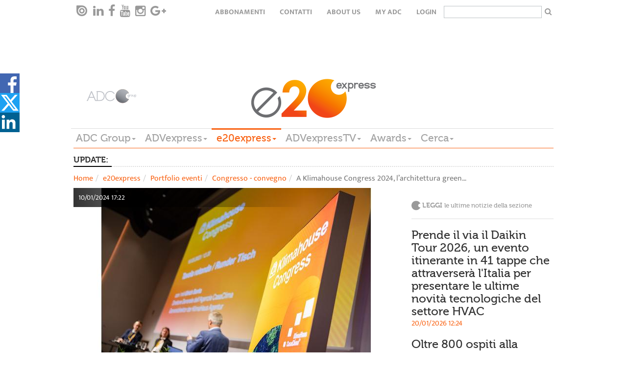

--- FILE ---
content_type: text/html; charset=utf-8
request_url: https://www.google.com/recaptcha/api2/aframe
body_size: 252
content:
<!DOCTYPE HTML><html><head><meta http-equiv="content-type" content="text/html; charset=UTF-8"></head><body><script nonce="KHK7FqJ-YCSUBNGRVCBLzg">/** Anti-fraud and anti-abuse applications only. See google.com/recaptcha */ try{var clients={'sodar':'https://pagead2.googlesyndication.com/pagead/sodar?'};window.addEventListener("message",function(a){try{if(a.source===window.parent){var b=JSON.parse(a.data);var c=clients[b['id']];if(c){var d=document.createElement('img');d.src=c+b['params']+'&rc='+(localStorage.getItem("rc::a")?sessionStorage.getItem("rc::b"):"");window.document.body.appendChild(d);sessionStorage.setItem("rc::e",parseInt(sessionStorage.getItem("rc::e")||0)+1);localStorage.setItem("rc::h",'1768929479778');}}}catch(b){}});window.parent.postMessage("_grecaptcha_ready", "*");}catch(b){}</script></body></html>